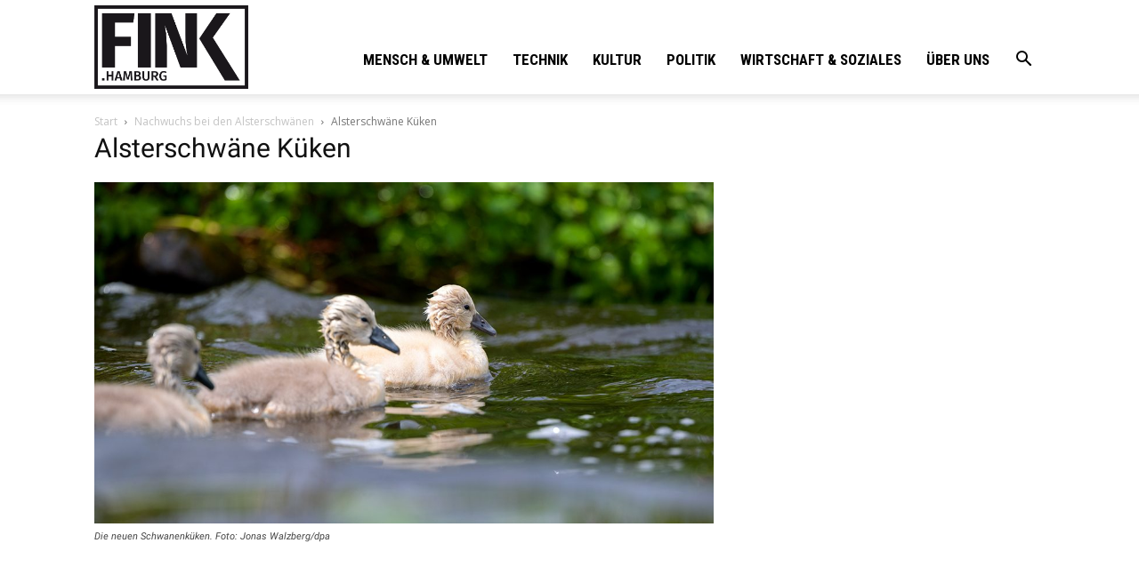

--- FILE ---
content_type: text/html; charset=UTF-8
request_url: https://fink.hamburg/wp/wp-admin/admin-ajax.php?td_theme_name=Newspaper&v=10.3.9.1
body_size: 13
content:
{"104696":38}